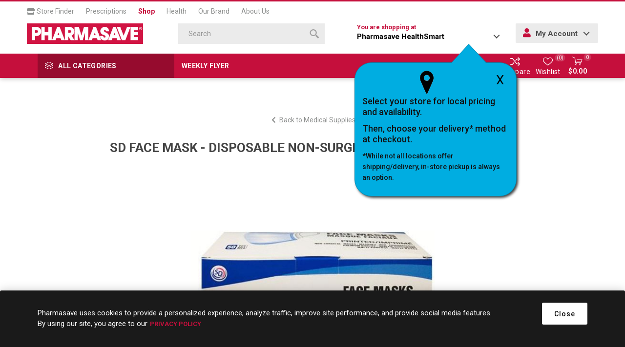

--- FILE ---
content_type: text/css
request_url: https://shop.pharmasave.com/Themes/Emporium/Content/css/tables.css
body_size: 1445
content:
@media all and (max-width: 480px) {
	.private-messages-page thead {
		display: none;
	}

	.private-messages-page .data-table,
	.private-messages-page tbody,
	.private-messages-page tr,
	.private-messages-page td {
		display: block;
	}

	.private-messages-page tr {
		margin: 0 0 20px;
		border: 1px solid #eee !important;
		border-radius: 3px;
	}

	.private-messages-page tr:last-child {
		margin: 0;
	}

	.private-messages-page td {
		border-left: none !important;
		border-right: none !important;
		background-color: #fff;
		text-align: center;
	}

	.private-messages-page td:first-child {
		border-radius: 3px 3px 0 0 !important;
		border-top: 0 !important;
	}

	.private-messages-page td:last-child {
		border-radius: 0 0 3px 3px !important;
		border-bottom: 0;
	}

	.private-messages-page .select label {
		margin: 0 auto;
	}

	.private-messages-page .select input[type="checkbox"]:checked + label {
		margin-left: auto;
		margin-bottom: 1px;
	}
	.private-messages-page .td-title {
		display: inline-block;
	}
}


@media all and (max-width: 1024px) {


	/*.order-details-page .data-table .attributes,
	.shipment-details-page .data-table .sku,*/
	.order-details-page .shipments thead,
	.order-details-page .products thead,
	.order-list-page .recurring-payments thead,
	.return-request-page .data-table thead,
	.shipment-details-page .data-table thead,
	.downloadable-products-page .data-table thead,
	.reward-points-history .data-table thead,
	.wishlist-page thead,
	.cart thead {
	    display: none;
	}

	.order-details-page .shipments .data-table,
	.order-details-page .shipments tbody,
	.order-details-page .shipments tr,
	.order-details-page .shipments td,
	.order-details-page .products .data-table,
	.order-details-page .products tbody,
	.order-details-page .products tr,
	.order-details-page .products td,
	.order-list-page .recurring-payments td,
	.order-list-page .recurring-payments tr,
	.return-request-page .data-table tbody,
	.return-request-page .data-table tr,
	.return-request-page .data-table td,
	.shipment-details-page .data-table,
	.shipment-details-page .data-table tbody,
	.shipment-details-page .data-table tr,
	.shipment-details-page .data-table td,
	.reward-points-history .data-table tr,
	.reward-points-history .data-table td,
	.downloadable-products-page .data-table tr,
	.downloadable-products-page .data-table td,
	.wishlist-page tbody,
	.wishlist-page tr,
	.wishlist-page td,
	.cart tbody,
	.cart tr,
	.cart td {
		display: block;
	}

	.order-details-page .shipments tr,
	.order-details-page .products tr,
	.return-request-page .data-table tr,
	.shipment-details-page .data-table tr,
	.order-list-page .recurring-payments tr,
	.reward-points-history .data-table tr,
	.downloadable-products-page .data-table tr,
	.wishlist-page tr,
	.cart tr {
		margin: 0 0 20px;
		border: 1px solid #eee !important;
		border-radius: 3px;
	}

	.downloadable-products-page .data-table td.product,
	.reward-points-history .data-table td.message {
		text-align: center;
	}

	.reward-points-history .endDate:has(span:empty) {
		display: none;
	}

	.order-details-page .products tr,
	.cart tr,
	.wishlist-page tr {
		position: relative;
		background-color: #fff;
		overflow: hidden;
		padding-bottom: 70px;
	}

	.order-details-page .shipments tr:last-child,
	.order-details-page .products tr:last-child,
	.shipment-details-page .data-table tr:last-child,
	.return-request-page .data-table tr:last-child,
	.order-list-page .recurring-payments tr:last-child,
	.reward-points-history .data-table tr:last-child,
	.downloadable-products-page .data-table tr:last-child
	.wishlist-page tr:last-child,
	.cart tr:last-child {
		margin-bottom: 0;
	}

	.order-details-page .shipments td,
	.shipment-details-page .data-table td,
	.order-details-page .products td,
	.return-request-page .data-table td,
	.order-list-page .recurring-payments td,
	.reward-points-history .data-table td,
	.downloadable-products-page .data-table td,
	.wishlist-page td,
	.cart td {
		border-left: none !important;
		border-right: none !important;
		background-color: #fff;
		text-align: center;
	}


	.order-details-page .shipments td:first-child,
	.order-details-page .products td:first-child,
	.return-request-page .data-table td:first-child,
	.shipment-details-page .data-table td:first-child,
	.order-list-page .recurring-payments td:first-child,
	.reward-points-history .data-table td:first-child,
	.downloadable-products-page .data-table td:first-child,
	.wishlist-page td:first-child,
	.cart td:first-child {
		border-radius: 3px 3px 0 0 !important;
		border-top: 0 !important;
	}

	.order-details-page .shipments td:last-child,
	.order-details-page .products td:last-child,
	.shipment-details-page .data-table td:last-child,
	.return-request-page .data-table td:last-child,
	.order-list-page .recurring-payments td:last-child,
	.reward-points-history .data-table td:last-child,
	.downloadable-products-page .data-table td:last-child,
	.wishlist-page td:last-child,
	.cart td:last-child {
		border-radius: 0 0 3px 3px !important;
		border-bottom: 0;
	}


	.order-details-page .products td.unit-price,
	.cart td.unit-price,
	.wishlist-page td.unit-price {
		position: absolute;
		top: auto;
		left: auto;
		bottom: 35px;
		right: 0;
		float: right;
		background-color: #f6f6f6 !important;
		padding: 9px 20px 2px 10px;
		width: 65%;
		height: 35px;
		border-top: 1px solid #eee !important;
		border-bottom: 0 !important;
		text-align: right;
		overflow: hidden;
	}
	.order-details-page .products td.unit-price *,
	.cart td.unit-price *,
	.wishlist-page td.unit-price * {
		color: #8c8c8c !important;
		font-weight: 700 !important;
		font-size: 15px !important;
	}



	.order-details-page .products td.total,
	.order-details-page .products td.subtotal,
	.cart td.total,
	.cart td.subtotal,
	.wishlist-page td.total,
	.wishlist-page td.subtotal {
		position: absolute;
		bottom: 0;
		right: 0;
		left: auto;
		top: auto;
		background-color: #f6f6f6 !important;
		width: 62%;
		height: 35px;
		border: none !important;
		padding: 0px 20px 9px 10px;
		text-align: right;
		overflow: hidden;
	}

	.order-details-page .products td.total *,
	.order-details-page .products td.subtotal *,
	.cart td.total *,
	.cart td.subtotal *,
	.wishlist-page td.total *,
	.wishlist-page td.subtotal * {
		font-weight: 700 !important;
		color: #444 !important;
	}


	.order-details-page .products td.quantity,
	.cart td.quantity,
	.wishlist-page td.quantity {
		position: absolute;
		top: auto;
		left: 0;
		bottom: 0;
		width: 38%;
		height: 70px;
		padding: 20px 5px 20px 20px;
		overflow: hidden;
		border-top: 1px solid #eee !important;
		border-bottom: 0 !important;
		background-color: #f6f6f6 !important;
		text-align: left;
	}

	.order-details-page .products td.quantity,
	.cart td.quantity,
	.wishlist-page td.quantity {
		color: #8c8c8c !important;
	}

	.order-details-page .products td.quantity span,
	.cart td.quantity span,
	.wishlist-page td.quantity span {
		line-height: 30px;
	}


	td.shipment-id {
		background-color: #f6f6f6 !important;
	}

	td.quantity label.td-title {
		display: inline-block;
		max-width: calc(100% - 45px);
		overflow: hidden;
		text-overflow: ellipsis;
		white-space: nowrap;
	}


	td label {
		color: #8c8c8c;
		font-weight: 300;
	}

	td .attributes {
		padding: 7px 0;
		margin: 0;
	}

	td.remove-from-cart,
	td.add-to-cart {
		padding: 10px;
		font-size: 0;
	}

	td.remove-from-cart input[type="checkbox"] + label,
	td.add-to-cart input[type="checkbox"] + label {
		font-size: 13px;
		text-transform: uppercase;
		font-weight: 700;
		user-select: none;
	}

	td.remove-from-cart input[type="checkbox"] + label:before,
	td.add-to-cart input[type="checkbox"] + label:before {
		vertical-align: bottom;
	}

	td.product-picture {
		padding: 4px !important;
		float: left;
		width: 90px;
		border: none !important;
	}

	td.product {
		border: none !important;
		padding: 15px;
	}

	td.product-picture + td.product {
		margin-left: 90px;
		text-align: left;
	}
}


@media all and (min-width: 768px) and (max-width: 1024px) {

	.order-details-page .products tr,
	.shipment-details-page .data-table tr,
	.return-request-page .data-table tr,
	.reward-points-history .data-table tr,
	.downloadable-products-page .data-table tr,
	.wishlist-page tr,
	.cart tr {
		display: inline-block;
		vertical-align: top;
		width: calc(50% - 10px);
		margin-left: 20px;
	}


	.order-details-page .products tr:nth-child(2n+1),
	.return-request-page .data-table tr:nth-child(2n+1),
	.shipment-details-page .data-table tr:nth-child(2n+1),
	.reward-points-history .data-table tr:nth-child(2n+1),
	.downloadable-products-page .data-table tr:nth-child(2n+1),
	.wishlist-page tr:nth-child(2n+1),
	.cart tr:nth-child(2n+1) {
		margin-left: 0;
	}

	.shipment-details-page .data-table,
	.return-request-page .data-table,
	.order-details-page .products .data-table,
	.account-page .cart,
	.account-page .data-table,
	.account-page .compare-products-table,
	.account-page .forums-table-section table,
	.wishlist-page .cart,
	.cart {
		text-align: left;
		font-size: 0;
	}

	.cart td.product,
	.data-table td.product,
	.data-table td.message,
	.data-table td.info,
	.data-table td.name,
	.forum-table td.forum-details,
	.forum-table td.topic-details {
		text-align: left;
	}


}


@media all and (min-width: 769px) and (max-width: 1600px) {


	.account-page .recurring-payments .data-table td label {
		display: inline-block;
	}

	.account-page .recurring-payments .data-table thead {
		display: none;
	}

	.account-page .recurring-payments .data-table tbody,
	.account-page .recurring-payments .data-table tr,
	.account-page .recurring-payments .data-table td {
		display: block;
	}


	.order-list-page .recurring-payments tr {
		display: inline-block;
		vertical-align: top;
		width: calc(50% - 12.5px);
		margin-left: 25px;
	}


	.order-list-page .recurring-payments tr:nth-child(2n+1) {
		margin-left: 0;
	}

}

@media all and (min-width: 1025px) and (max-width: 1600px)  {


	.order-list-page .recurring-payments td {
		border-left: none !important;
		border-right: none !important;
	}
	.order-list-page .recurring-payments td:first-child {
		border-radius: 3px 3px 0 0 !important;
		border-top: 1px solid #eee;
	}

	.compare-products-table td {
		vertical-align: top;
	}

	.cart td,
	.compare-products-table td,
	.forums-table-section td {
		font-size: 16px;
	}
}

@media all and (min-width: 1025px) {

	.reward-points-history .date span,
	.reward-points-history .endDate span {
		display: block;
		max-height: 20px;
		overflow: hidden;
		white-space: normal;
	}
}

--- FILE ---
content_type: text/css
request_url: https://shop.pharmasave.com/Plugins/SevenSpikes.Nop.Plugins.NopQuickTabs/Themes/Emporium/Content/QuickTabs.css
body_size: -156
content:

.ui-tabs.productTabs {
    margin: 0;
}

.ui-tabs.productTabs .ui-tabs-panel {
    padding: 30px 20px;
    margin: 0 -10px;
}

.ui-tabs .full-description,
.ui-tabs .product-specs-box {
    margin: 0;
    padding: 0;
}

.ui-tabs .product-reviews {
    margin: 0;
}

.ui-tabs .write-review {
    max-width: 600px;
    margin: 0 auto 50px;
}

.ui-tabs .write-review .captcha-box {
    margin: 20px 0 25px;
}

.ui-tabs .write-review-collapse {
    border: none;
}

.ui-tabs .product-review-item {
    overflow: hidden;
}

.ui-tabs .product-review-links {
    font-size: 16px;
    color: #8c8c8c;
    font-weight: 700;
}

.ui-tabs .submitReviewResult {
    font-size: 15px;
    margin-bottom: 20px;
    color: #97c300;
}

.ui-tabs .product-review-list {
    border: none;
}

.ui-tabs .contact-page {
    max-width: 600px;
    margin: 0 auto;
    border-radius: 3px;
    background-color: #fff;
    padding: 20px;
}

.ui-tabs .contact-page .captcha-box {
    margin: 25px 0;
}

@media all and (max-width: 767px) {

    .ui-tabs.productTabs .ui-tabs-nav li {
        display: block;
        margin: 0;
        text-align: center;
    }
    .ui-tabs .full-description,
    .ui-tabs .product-specs-box {
        margin: 0;
        padding: 0;
    }
}
@media all and (min-width:768px) {

    .ui-tabs.productTabs .ui-tabs-panel {
        margin: 0 -20px;
    }
    .ui-tabs .contact-page {
        padding: 40px 60px;
    }
}
@media (min-width: 1281px) {

    .ui-tabs.productTabs .ui-tabs-panel {
        margin: 0 -6vw;
        padding: 40px 22%;
    }
}

--- FILE ---
content_type: application/javascript
request_url: https://prism.app-us1.com/?a=478463077&u=https%3A%2F%2Fshop.pharmasave.com%2Fstore782%2Fsd-face-mask-disposable-non-surgical-adult-size-3ply-50s
body_size: 124
content:
window.visitorGlobalObject=window.visitorGlobalObject||window.prismGlobalObject;window.visitorGlobalObject.setVisitorId('81fba779-ff74-46f2-974e-b010d760c42a', '478463077');window.visitorGlobalObject.setWhitelistedServices('tracking', '478463077');